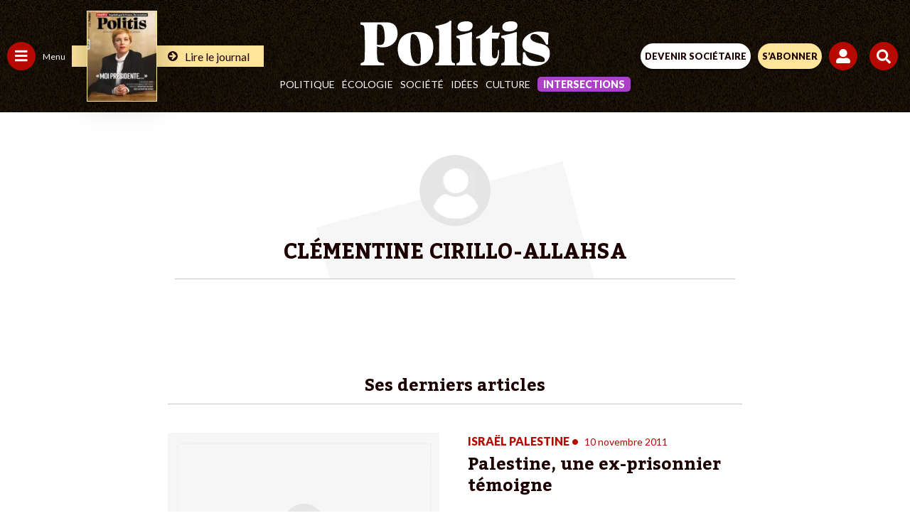

--- FILE ---
content_type: text/html; charset=utf-8
request_url: https://www.google.com/recaptcha/api2/anchor?ar=1&k=6Lc29UojAAAAAKf_vWv63DWdQ_eEsA1ZkZ_Jn-oo&co=aHR0cHM6Ly93d3cucG9saXRpcy5mcjo0NDM.&hl=en&v=N67nZn4AqZkNcbeMu4prBgzg&size=invisible&anchor-ms=20000&execute-ms=30000&cb=dkuqnmi4eufm
body_size: 48832
content:
<!DOCTYPE HTML><html dir="ltr" lang="en"><head><meta http-equiv="Content-Type" content="text/html; charset=UTF-8">
<meta http-equiv="X-UA-Compatible" content="IE=edge">
<title>reCAPTCHA</title>
<style type="text/css">
/* cyrillic-ext */
@font-face {
  font-family: 'Roboto';
  font-style: normal;
  font-weight: 400;
  font-stretch: 100%;
  src: url(//fonts.gstatic.com/s/roboto/v48/KFO7CnqEu92Fr1ME7kSn66aGLdTylUAMa3GUBHMdazTgWw.woff2) format('woff2');
  unicode-range: U+0460-052F, U+1C80-1C8A, U+20B4, U+2DE0-2DFF, U+A640-A69F, U+FE2E-FE2F;
}
/* cyrillic */
@font-face {
  font-family: 'Roboto';
  font-style: normal;
  font-weight: 400;
  font-stretch: 100%;
  src: url(//fonts.gstatic.com/s/roboto/v48/KFO7CnqEu92Fr1ME7kSn66aGLdTylUAMa3iUBHMdazTgWw.woff2) format('woff2');
  unicode-range: U+0301, U+0400-045F, U+0490-0491, U+04B0-04B1, U+2116;
}
/* greek-ext */
@font-face {
  font-family: 'Roboto';
  font-style: normal;
  font-weight: 400;
  font-stretch: 100%;
  src: url(//fonts.gstatic.com/s/roboto/v48/KFO7CnqEu92Fr1ME7kSn66aGLdTylUAMa3CUBHMdazTgWw.woff2) format('woff2');
  unicode-range: U+1F00-1FFF;
}
/* greek */
@font-face {
  font-family: 'Roboto';
  font-style: normal;
  font-weight: 400;
  font-stretch: 100%;
  src: url(//fonts.gstatic.com/s/roboto/v48/KFO7CnqEu92Fr1ME7kSn66aGLdTylUAMa3-UBHMdazTgWw.woff2) format('woff2');
  unicode-range: U+0370-0377, U+037A-037F, U+0384-038A, U+038C, U+038E-03A1, U+03A3-03FF;
}
/* math */
@font-face {
  font-family: 'Roboto';
  font-style: normal;
  font-weight: 400;
  font-stretch: 100%;
  src: url(//fonts.gstatic.com/s/roboto/v48/KFO7CnqEu92Fr1ME7kSn66aGLdTylUAMawCUBHMdazTgWw.woff2) format('woff2');
  unicode-range: U+0302-0303, U+0305, U+0307-0308, U+0310, U+0312, U+0315, U+031A, U+0326-0327, U+032C, U+032F-0330, U+0332-0333, U+0338, U+033A, U+0346, U+034D, U+0391-03A1, U+03A3-03A9, U+03B1-03C9, U+03D1, U+03D5-03D6, U+03F0-03F1, U+03F4-03F5, U+2016-2017, U+2034-2038, U+203C, U+2040, U+2043, U+2047, U+2050, U+2057, U+205F, U+2070-2071, U+2074-208E, U+2090-209C, U+20D0-20DC, U+20E1, U+20E5-20EF, U+2100-2112, U+2114-2115, U+2117-2121, U+2123-214F, U+2190, U+2192, U+2194-21AE, U+21B0-21E5, U+21F1-21F2, U+21F4-2211, U+2213-2214, U+2216-22FF, U+2308-230B, U+2310, U+2319, U+231C-2321, U+2336-237A, U+237C, U+2395, U+239B-23B7, U+23D0, U+23DC-23E1, U+2474-2475, U+25AF, U+25B3, U+25B7, U+25BD, U+25C1, U+25CA, U+25CC, U+25FB, U+266D-266F, U+27C0-27FF, U+2900-2AFF, U+2B0E-2B11, U+2B30-2B4C, U+2BFE, U+3030, U+FF5B, U+FF5D, U+1D400-1D7FF, U+1EE00-1EEFF;
}
/* symbols */
@font-face {
  font-family: 'Roboto';
  font-style: normal;
  font-weight: 400;
  font-stretch: 100%;
  src: url(//fonts.gstatic.com/s/roboto/v48/KFO7CnqEu92Fr1ME7kSn66aGLdTylUAMaxKUBHMdazTgWw.woff2) format('woff2');
  unicode-range: U+0001-000C, U+000E-001F, U+007F-009F, U+20DD-20E0, U+20E2-20E4, U+2150-218F, U+2190, U+2192, U+2194-2199, U+21AF, U+21E6-21F0, U+21F3, U+2218-2219, U+2299, U+22C4-22C6, U+2300-243F, U+2440-244A, U+2460-24FF, U+25A0-27BF, U+2800-28FF, U+2921-2922, U+2981, U+29BF, U+29EB, U+2B00-2BFF, U+4DC0-4DFF, U+FFF9-FFFB, U+10140-1018E, U+10190-1019C, U+101A0, U+101D0-101FD, U+102E0-102FB, U+10E60-10E7E, U+1D2C0-1D2D3, U+1D2E0-1D37F, U+1F000-1F0FF, U+1F100-1F1AD, U+1F1E6-1F1FF, U+1F30D-1F30F, U+1F315, U+1F31C, U+1F31E, U+1F320-1F32C, U+1F336, U+1F378, U+1F37D, U+1F382, U+1F393-1F39F, U+1F3A7-1F3A8, U+1F3AC-1F3AF, U+1F3C2, U+1F3C4-1F3C6, U+1F3CA-1F3CE, U+1F3D4-1F3E0, U+1F3ED, U+1F3F1-1F3F3, U+1F3F5-1F3F7, U+1F408, U+1F415, U+1F41F, U+1F426, U+1F43F, U+1F441-1F442, U+1F444, U+1F446-1F449, U+1F44C-1F44E, U+1F453, U+1F46A, U+1F47D, U+1F4A3, U+1F4B0, U+1F4B3, U+1F4B9, U+1F4BB, U+1F4BF, U+1F4C8-1F4CB, U+1F4D6, U+1F4DA, U+1F4DF, U+1F4E3-1F4E6, U+1F4EA-1F4ED, U+1F4F7, U+1F4F9-1F4FB, U+1F4FD-1F4FE, U+1F503, U+1F507-1F50B, U+1F50D, U+1F512-1F513, U+1F53E-1F54A, U+1F54F-1F5FA, U+1F610, U+1F650-1F67F, U+1F687, U+1F68D, U+1F691, U+1F694, U+1F698, U+1F6AD, U+1F6B2, U+1F6B9-1F6BA, U+1F6BC, U+1F6C6-1F6CF, U+1F6D3-1F6D7, U+1F6E0-1F6EA, U+1F6F0-1F6F3, U+1F6F7-1F6FC, U+1F700-1F7FF, U+1F800-1F80B, U+1F810-1F847, U+1F850-1F859, U+1F860-1F887, U+1F890-1F8AD, U+1F8B0-1F8BB, U+1F8C0-1F8C1, U+1F900-1F90B, U+1F93B, U+1F946, U+1F984, U+1F996, U+1F9E9, U+1FA00-1FA6F, U+1FA70-1FA7C, U+1FA80-1FA89, U+1FA8F-1FAC6, U+1FACE-1FADC, U+1FADF-1FAE9, U+1FAF0-1FAF8, U+1FB00-1FBFF;
}
/* vietnamese */
@font-face {
  font-family: 'Roboto';
  font-style: normal;
  font-weight: 400;
  font-stretch: 100%;
  src: url(//fonts.gstatic.com/s/roboto/v48/KFO7CnqEu92Fr1ME7kSn66aGLdTylUAMa3OUBHMdazTgWw.woff2) format('woff2');
  unicode-range: U+0102-0103, U+0110-0111, U+0128-0129, U+0168-0169, U+01A0-01A1, U+01AF-01B0, U+0300-0301, U+0303-0304, U+0308-0309, U+0323, U+0329, U+1EA0-1EF9, U+20AB;
}
/* latin-ext */
@font-face {
  font-family: 'Roboto';
  font-style: normal;
  font-weight: 400;
  font-stretch: 100%;
  src: url(//fonts.gstatic.com/s/roboto/v48/KFO7CnqEu92Fr1ME7kSn66aGLdTylUAMa3KUBHMdazTgWw.woff2) format('woff2');
  unicode-range: U+0100-02BA, U+02BD-02C5, U+02C7-02CC, U+02CE-02D7, U+02DD-02FF, U+0304, U+0308, U+0329, U+1D00-1DBF, U+1E00-1E9F, U+1EF2-1EFF, U+2020, U+20A0-20AB, U+20AD-20C0, U+2113, U+2C60-2C7F, U+A720-A7FF;
}
/* latin */
@font-face {
  font-family: 'Roboto';
  font-style: normal;
  font-weight: 400;
  font-stretch: 100%;
  src: url(//fonts.gstatic.com/s/roboto/v48/KFO7CnqEu92Fr1ME7kSn66aGLdTylUAMa3yUBHMdazQ.woff2) format('woff2');
  unicode-range: U+0000-00FF, U+0131, U+0152-0153, U+02BB-02BC, U+02C6, U+02DA, U+02DC, U+0304, U+0308, U+0329, U+2000-206F, U+20AC, U+2122, U+2191, U+2193, U+2212, U+2215, U+FEFF, U+FFFD;
}
/* cyrillic-ext */
@font-face {
  font-family: 'Roboto';
  font-style: normal;
  font-weight: 500;
  font-stretch: 100%;
  src: url(//fonts.gstatic.com/s/roboto/v48/KFO7CnqEu92Fr1ME7kSn66aGLdTylUAMa3GUBHMdazTgWw.woff2) format('woff2');
  unicode-range: U+0460-052F, U+1C80-1C8A, U+20B4, U+2DE0-2DFF, U+A640-A69F, U+FE2E-FE2F;
}
/* cyrillic */
@font-face {
  font-family: 'Roboto';
  font-style: normal;
  font-weight: 500;
  font-stretch: 100%;
  src: url(//fonts.gstatic.com/s/roboto/v48/KFO7CnqEu92Fr1ME7kSn66aGLdTylUAMa3iUBHMdazTgWw.woff2) format('woff2');
  unicode-range: U+0301, U+0400-045F, U+0490-0491, U+04B0-04B1, U+2116;
}
/* greek-ext */
@font-face {
  font-family: 'Roboto';
  font-style: normal;
  font-weight: 500;
  font-stretch: 100%;
  src: url(//fonts.gstatic.com/s/roboto/v48/KFO7CnqEu92Fr1ME7kSn66aGLdTylUAMa3CUBHMdazTgWw.woff2) format('woff2');
  unicode-range: U+1F00-1FFF;
}
/* greek */
@font-face {
  font-family: 'Roboto';
  font-style: normal;
  font-weight: 500;
  font-stretch: 100%;
  src: url(//fonts.gstatic.com/s/roboto/v48/KFO7CnqEu92Fr1ME7kSn66aGLdTylUAMa3-UBHMdazTgWw.woff2) format('woff2');
  unicode-range: U+0370-0377, U+037A-037F, U+0384-038A, U+038C, U+038E-03A1, U+03A3-03FF;
}
/* math */
@font-face {
  font-family: 'Roboto';
  font-style: normal;
  font-weight: 500;
  font-stretch: 100%;
  src: url(//fonts.gstatic.com/s/roboto/v48/KFO7CnqEu92Fr1ME7kSn66aGLdTylUAMawCUBHMdazTgWw.woff2) format('woff2');
  unicode-range: U+0302-0303, U+0305, U+0307-0308, U+0310, U+0312, U+0315, U+031A, U+0326-0327, U+032C, U+032F-0330, U+0332-0333, U+0338, U+033A, U+0346, U+034D, U+0391-03A1, U+03A3-03A9, U+03B1-03C9, U+03D1, U+03D5-03D6, U+03F0-03F1, U+03F4-03F5, U+2016-2017, U+2034-2038, U+203C, U+2040, U+2043, U+2047, U+2050, U+2057, U+205F, U+2070-2071, U+2074-208E, U+2090-209C, U+20D0-20DC, U+20E1, U+20E5-20EF, U+2100-2112, U+2114-2115, U+2117-2121, U+2123-214F, U+2190, U+2192, U+2194-21AE, U+21B0-21E5, U+21F1-21F2, U+21F4-2211, U+2213-2214, U+2216-22FF, U+2308-230B, U+2310, U+2319, U+231C-2321, U+2336-237A, U+237C, U+2395, U+239B-23B7, U+23D0, U+23DC-23E1, U+2474-2475, U+25AF, U+25B3, U+25B7, U+25BD, U+25C1, U+25CA, U+25CC, U+25FB, U+266D-266F, U+27C0-27FF, U+2900-2AFF, U+2B0E-2B11, U+2B30-2B4C, U+2BFE, U+3030, U+FF5B, U+FF5D, U+1D400-1D7FF, U+1EE00-1EEFF;
}
/* symbols */
@font-face {
  font-family: 'Roboto';
  font-style: normal;
  font-weight: 500;
  font-stretch: 100%;
  src: url(//fonts.gstatic.com/s/roboto/v48/KFO7CnqEu92Fr1ME7kSn66aGLdTylUAMaxKUBHMdazTgWw.woff2) format('woff2');
  unicode-range: U+0001-000C, U+000E-001F, U+007F-009F, U+20DD-20E0, U+20E2-20E4, U+2150-218F, U+2190, U+2192, U+2194-2199, U+21AF, U+21E6-21F0, U+21F3, U+2218-2219, U+2299, U+22C4-22C6, U+2300-243F, U+2440-244A, U+2460-24FF, U+25A0-27BF, U+2800-28FF, U+2921-2922, U+2981, U+29BF, U+29EB, U+2B00-2BFF, U+4DC0-4DFF, U+FFF9-FFFB, U+10140-1018E, U+10190-1019C, U+101A0, U+101D0-101FD, U+102E0-102FB, U+10E60-10E7E, U+1D2C0-1D2D3, U+1D2E0-1D37F, U+1F000-1F0FF, U+1F100-1F1AD, U+1F1E6-1F1FF, U+1F30D-1F30F, U+1F315, U+1F31C, U+1F31E, U+1F320-1F32C, U+1F336, U+1F378, U+1F37D, U+1F382, U+1F393-1F39F, U+1F3A7-1F3A8, U+1F3AC-1F3AF, U+1F3C2, U+1F3C4-1F3C6, U+1F3CA-1F3CE, U+1F3D4-1F3E0, U+1F3ED, U+1F3F1-1F3F3, U+1F3F5-1F3F7, U+1F408, U+1F415, U+1F41F, U+1F426, U+1F43F, U+1F441-1F442, U+1F444, U+1F446-1F449, U+1F44C-1F44E, U+1F453, U+1F46A, U+1F47D, U+1F4A3, U+1F4B0, U+1F4B3, U+1F4B9, U+1F4BB, U+1F4BF, U+1F4C8-1F4CB, U+1F4D6, U+1F4DA, U+1F4DF, U+1F4E3-1F4E6, U+1F4EA-1F4ED, U+1F4F7, U+1F4F9-1F4FB, U+1F4FD-1F4FE, U+1F503, U+1F507-1F50B, U+1F50D, U+1F512-1F513, U+1F53E-1F54A, U+1F54F-1F5FA, U+1F610, U+1F650-1F67F, U+1F687, U+1F68D, U+1F691, U+1F694, U+1F698, U+1F6AD, U+1F6B2, U+1F6B9-1F6BA, U+1F6BC, U+1F6C6-1F6CF, U+1F6D3-1F6D7, U+1F6E0-1F6EA, U+1F6F0-1F6F3, U+1F6F7-1F6FC, U+1F700-1F7FF, U+1F800-1F80B, U+1F810-1F847, U+1F850-1F859, U+1F860-1F887, U+1F890-1F8AD, U+1F8B0-1F8BB, U+1F8C0-1F8C1, U+1F900-1F90B, U+1F93B, U+1F946, U+1F984, U+1F996, U+1F9E9, U+1FA00-1FA6F, U+1FA70-1FA7C, U+1FA80-1FA89, U+1FA8F-1FAC6, U+1FACE-1FADC, U+1FADF-1FAE9, U+1FAF0-1FAF8, U+1FB00-1FBFF;
}
/* vietnamese */
@font-face {
  font-family: 'Roboto';
  font-style: normal;
  font-weight: 500;
  font-stretch: 100%;
  src: url(//fonts.gstatic.com/s/roboto/v48/KFO7CnqEu92Fr1ME7kSn66aGLdTylUAMa3OUBHMdazTgWw.woff2) format('woff2');
  unicode-range: U+0102-0103, U+0110-0111, U+0128-0129, U+0168-0169, U+01A0-01A1, U+01AF-01B0, U+0300-0301, U+0303-0304, U+0308-0309, U+0323, U+0329, U+1EA0-1EF9, U+20AB;
}
/* latin-ext */
@font-face {
  font-family: 'Roboto';
  font-style: normal;
  font-weight: 500;
  font-stretch: 100%;
  src: url(//fonts.gstatic.com/s/roboto/v48/KFO7CnqEu92Fr1ME7kSn66aGLdTylUAMa3KUBHMdazTgWw.woff2) format('woff2');
  unicode-range: U+0100-02BA, U+02BD-02C5, U+02C7-02CC, U+02CE-02D7, U+02DD-02FF, U+0304, U+0308, U+0329, U+1D00-1DBF, U+1E00-1E9F, U+1EF2-1EFF, U+2020, U+20A0-20AB, U+20AD-20C0, U+2113, U+2C60-2C7F, U+A720-A7FF;
}
/* latin */
@font-face {
  font-family: 'Roboto';
  font-style: normal;
  font-weight: 500;
  font-stretch: 100%;
  src: url(//fonts.gstatic.com/s/roboto/v48/KFO7CnqEu92Fr1ME7kSn66aGLdTylUAMa3yUBHMdazQ.woff2) format('woff2');
  unicode-range: U+0000-00FF, U+0131, U+0152-0153, U+02BB-02BC, U+02C6, U+02DA, U+02DC, U+0304, U+0308, U+0329, U+2000-206F, U+20AC, U+2122, U+2191, U+2193, U+2212, U+2215, U+FEFF, U+FFFD;
}
/* cyrillic-ext */
@font-face {
  font-family: 'Roboto';
  font-style: normal;
  font-weight: 900;
  font-stretch: 100%;
  src: url(//fonts.gstatic.com/s/roboto/v48/KFO7CnqEu92Fr1ME7kSn66aGLdTylUAMa3GUBHMdazTgWw.woff2) format('woff2');
  unicode-range: U+0460-052F, U+1C80-1C8A, U+20B4, U+2DE0-2DFF, U+A640-A69F, U+FE2E-FE2F;
}
/* cyrillic */
@font-face {
  font-family: 'Roboto';
  font-style: normal;
  font-weight: 900;
  font-stretch: 100%;
  src: url(//fonts.gstatic.com/s/roboto/v48/KFO7CnqEu92Fr1ME7kSn66aGLdTylUAMa3iUBHMdazTgWw.woff2) format('woff2');
  unicode-range: U+0301, U+0400-045F, U+0490-0491, U+04B0-04B1, U+2116;
}
/* greek-ext */
@font-face {
  font-family: 'Roboto';
  font-style: normal;
  font-weight: 900;
  font-stretch: 100%;
  src: url(//fonts.gstatic.com/s/roboto/v48/KFO7CnqEu92Fr1ME7kSn66aGLdTylUAMa3CUBHMdazTgWw.woff2) format('woff2');
  unicode-range: U+1F00-1FFF;
}
/* greek */
@font-face {
  font-family: 'Roboto';
  font-style: normal;
  font-weight: 900;
  font-stretch: 100%;
  src: url(//fonts.gstatic.com/s/roboto/v48/KFO7CnqEu92Fr1ME7kSn66aGLdTylUAMa3-UBHMdazTgWw.woff2) format('woff2');
  unicode-range: U+0370-0377, U+037A-037F, U+0384-038A, U+038C, U+038E-03A1, U+03A3-03FF;
}
/* math */
@font-face {
  font-family: 'Roboto';
  font-style: normal;
  font-weight: 900;
  font-stretch: 100%;
  src: url(//fonts.gstatic.com/s/roboto/v48/KFO7CnqEu92Fr1ME7kSn66aGLdTylUAMawCUBHMdazTgWw.woff2) format('woff2');
  unicode-range: U+0302-0303, U+0305, U+0307-0308, U+0310, U+0312, U+0315, U+031A, U+0326-0327, U+032C, U+032F-0330, U+0332-0333, U+0338, U+033A, U+0346, U+034D, U+0391-03A1, U+03A3-03A9, U+03B1-03C9, U+03D1, U+03D5-03D6, U+03F0-03F1, U+03F4-03F5, U+2016-2017, U+2034-2038, U+203C, U+2040, U+2043, U+2047, U+2050, U+2057, U+205F, U+2070-2071, U+2074-208E, U+2090-209C, U+20D0-20DC, U+20E1, U+20E5-20EF, U+2100-2112, U+2114-2115, U+2117-2121, U+2123-214F, U+2190, U+2192, U+2194-21AE, U+21B0-21E5, U+21F1-21F2, U+21F4-2211, U+2213-2214, U+2216-22FF, U+2308-230B, U+2310, U+2319, U+231C-2321, U+2336-237A, U+237C, U+2395, U+239B-23B7, U+23D0, U+23DC-23E1, U+2474-2475, U+25AF, U+25B3, U+25B7, U+25BD, U+25C1, U+25CA, U+25CC, U+25FB, U+266D-266F, U+27C0-27FF, U+2900-2AFF, U+2B0E-2B11, U+2B30-2B4C, U+2BFE, U+3030, U+FF5B, U+FF5D, U+1D400-1D7FF, U+1EE00-1EEFF;
}
/* symbols */
@font-face {
  font-family: 'Roboto';
  font-style: normal;
  font-weight: 900;
  font-stretch: 100%;
  src: url(//fonts.gstatic.com/s/roboto/v48/KFO7CnqEu92Fr1ME7kSn66aGLdTylUAMaxKUBHMdazTgWw.woff2) format('woff2');
  unicode-range: U+0001-000C, U+000E-001F, U+007F-009F, U+20DD-20E0, U+20E2-20E4, U+2150-218F, U+2190, U+2192, U+2194-2199, U+21AF, U+21E6-21F0, U+21F3, U+2218-2219, U+2299, U+22C4-22C6, U+2300-243F, U+2440-244A, U+2460-24FF, U+25A0-27BF, U+2800-28FF, U+2921-2922, U+2981, U+29BF, U+29EB, U+2B00-2BFF, U+4DC0-4DFF, U+FFF9-FFFB, U+10140-1018E, U+10190-1019C, U+101A0, U+101D0-101FD, U+102E0-102FB, U+10E60-10E7E, U+1D2C0-1D2D3, U+1D2E0-1D37F, U+1F000-1F0FF, U+1F100-1F1AD, U+1F1E6-1F1FF, U+1F30D-1F30F, U+1F315, U+1F31C, U+1F31E, U+1F320-1F32C, U+1F336, U+1F378, U+1F37D, U+1F382, U+1F393-1F39F, U+1F3A7-1F3A8, U+1F3AC-1F3AF, U+1F3C2, U+1F3C4-1F3C6, U+1F3CA-1F3CE, U+1F3D4-1F3E0, U+1F3ED, U+1F3F1-1F3F3, U+1F3F5-1F3F7, U+1F408, U+1F415, U+1F41F, U+1F426, U+1F43F, U+1F441-1F442, U+1F444, U+1F446-1F449, U+1F44C-1F44E, U+1F453, U+1F46A, U+1F47D, U+1F4A3, U+1F4B0, U+1F4B3, U+1F4B9, U+1F4BB, U+1F4BF, U+1F4C8-1F4CB, U+1F4D6, U+1F4DA, U+1F4DF, U+1F4E3-1F4E6, U+1F4EA-1F4ED, U+1F4F7, U+1F4F9-1F4FB, U+1F4FD-1F4FE, U+1F503, U+1F507-1F50B, U+1F50D, U+1F512-1F513, U+1F53E-1F54A, U+1F54F-1F5FA, U+1F610, U+1F650-1F67F, U+1F687, U+1F68D, U+1F691, U+1F694, U+1F698, U+1F6AD, U+1F6B2, U+1F6B9-1F6BA, U+1F6BC, U+1F6C6-1F6CF, U+1F6D3-1F6D7, U+1F6E0-1F6EA, U+1F6F0-1F6F3, U+1F6F7-1F6FC, U+1F700-1F7FF, U+1F800-1F80B, U+1F810-1F847, U+1F850-1F859, U+1F860-1F887, U+1F890-1F8AD, U+1F8B0-1F8BB, U+1F8C0-1F8C1, U+1F900-1F90B, U+1F93B, U+1F946, U+1F984, U+1F996, U+1F9E9, U+1FA00-1FA6F, U+1FA70-1FA7C, U+1FA80-1FA89, U+1FA8F-1FAC6, U+1FACE-1FADC, U+1FADF-1FAE9, U+1FAF0-1FAF8, U+1FB00-1FBFF;
}
/* vietnamese */
@font-face {
  font-family: 'Roboto';
  font-style: normal;
  font-weight: 900;
  font-stretch: 100%;
  src: url(//fonts.gstatic.com/s/roboto/v48/KFO7CnqEu92Fr1ME7kSn66aGLdTylUAMa3OUBHMdazTgWw.woff2) format('woff2');
  unicode-range: U+0102-0103, U+0110-0111, U+0128-0129, U+0168-0169, U+01A0-01A1, U+01AF-01B0, U+0300-0301, U+0303-0304, U+0308-0309, U+0323, U+0329, U+1EA0-1EF9, U+20AB;
}
/* latin-ext */
@font-face {
  font-family: 'Roboto';
  font-style: normal;
  font-weight: 900;
  font-stretch: 100%;
  src: url(//fonts.gstatic.com/s/roboto/v48/KFO7CnqEu92Fr1ME7kSn66aGLdTylUAMa3KUBHMdazTgWw.woff2) format('woff2');
  unicode-range: U+0100-02BA, U+02BD-02C5, U+02C7-02CC, U+02CE-02D7, U+02DD-02FF, U+0304, U+0308, U+0329, U+1D00-1DBF, U+1E00-1E9F, U+1EF2-1EFF, U+2020, U+20A0-20AB, U+20AD-20C0, U+2113, U+2C60-2C7F, U+A720-A7FF;
}
/* latin */
@font-face {
  font-family: 'Roboto';
  font-style: normal;
  font-weight: 900;
  font-stretch: 100%;
  src: url(//fonts.gstatic.com/s/roboto/v48/KFO7CnqEu92Fr1ME7kSn66aGLdTylUAMa3yUBHMdazQ.woff2) format('woff2');
  unicode-range: U+0000-00FF, U+0131, U+0152-0153, U+02BB-02BC, U+02C6, U+02DA, U+02DC, U+0304, U+0308, U+0329, U+2000-206F, U+20AC, U+2122, U+2191, U+2193, U+2212, U+2215, U+FEFF, U+FFFD;
}

</style>
<link rel="stylesheet" type="text/css" href="https://www.gstatic.com/recaptcha/releases/N67nZn4AqZkNcbeMu4prBgzg/styles__ltr.css">
<script nonce="Vek4fVSnizdY_wlRcNSXwQ" type="text/javascript">window['__recaptcha_api'] = 'https://www.google.com/recaptcha/api2/';</script>
<script type="text/javascript" src="https://www.gstatic.com/recaptcha/releases/N67nZn4AqZkNcbeMu4prBgzg/recaptcha__en.js" nonce="Vek4fVSnizdY_wlRcNSXwQ">
      
    </script></head>
<body><div id="rc-anchor-alert" class="rc-anchor-alert"></div>
<input type="hidden" id="recaptcha-token" value="[base64]">
<script type="text/javascript" nonce="Vek4fVSnizdY_wlRcNSXwQ">
      recaptcha.anchor.Main.init("[\x22ainput\x22,[\x22bgdata\x22,\x22\x22,\[base64]/[base64]/[base64]/[base64]/[base64]/[base64]/KGcoTywyNTMsTy5PKSxVRyhPLEMpKTpnKE8sMjUzLEMpLE8pKSxsKSksTykpfSxieT1mdW5jdGlvbihDLE8sdSxsKXtmb3IobD0odT1SKEMpLDApO08+MDtPLS0pbD1sPDw4fFooQyk7ZyhDLHUsbCl9LFVHPWZ1bmN0aW9uKEMsTyl7Qy5pLmxlbmd0aD4xMDQ/[base64]/[base64]/[base64]/[base64]/[base64]/[base64]/[base64]\\u003d\x22,\[base64]\x22,\x22YsOUwogzQHzCnsOrwo/Cr3/DpsOMw6bCkcKCd3RMaynCtSTClsKhHTjDhgbDiRbDuMOFw6RCwoh5w7fCjMK6wqDCusK9clLDpsKQw51TEhw5wr42JMO1FMKLOMKIwrdqwq/Dl8O8w4ZNW8KCwp3DqS0cwr/Dk8OceMKOwrQ7TsOvd8KcDMOOccOfw7nDnE7DpsKuJMKHVyrCjh/Dlms7wpl2w4/DimzCqFLCi8KPXcOPRQvDq8OeJ8KKXMOxDxzCkMOKwrjDoldtE8OhHsKEw4DDgDPDpcOvwo3CgMKVbMK/w4TCgsOsw7HDvDIiAMKlT8OcHggqQsO8TBXDqSLDhcKmRsKJSsKNwrDCkMKvGxDCisKxwoHCvyFKw4rCmVA/RsOOXy59wrnDrgXDssKsw6XCqsOCw4I4JsOjwpfCvcKmKsOmwr82wr7DrMKKwo7CpMKDDhUDwpRwfEvDmkDCvlbCpiDDukzDtcOATjQbw6bCok7DmEIlVR3Cj8OoNsOzwr/CvsKyPsOJw73Dg8Oxw4hDeWcmRG4YVQ8Lw6PDjcOUwpDDiHQiUR4HwoDCqSR0XcOcV1psfcOAOV0JVjDCicOHwqwRPUXDgnbDlVvCgsOOVcOIw7MLdMOlw7jDpm/CtTHCpS3Dn8KSEksHwp15wo7Cs3DDizU1w4tRJA8JZcKaJMOqw4jCt8OCfUXDnsKFR8ODwpQ3YcKXw7QQw7nDjRc/[base64]/[base64]/w7nCm00dwqkKe8Otw70/[base64]/Ch8O+wr1pDyTClHc9wr7CmcKrwrohwqgrwqTDmTzDpGXCjcOea8O/wogvSzBNU8ObSMKpaAVHXVBCYcO/TsK+ZMOlw61uPhtcwqzCgcOee8OINMOzwpbClcKTw6LCuFDDlXASQsOMaMKXCMOJFsO1LMKtw6QVwr96wr7DmsOPSQ96RMK8w5/CrTTDk21JD8KHAhMoIHbDrHIyDEPDug7DhsOJw7jDlHlkwqfCjXshek12CcO6wqgnw49fw795PXbCmEcfwqV2URLCjT7DsDPDksOqw6HCmwJAIcOVwoLDjsOdO3Q5a3BXwpUiZcO2wqnCgF5kwpdxXTw/w5N+w6vCrx0ESRlYw6ZwY8OrW8KHw53Du8Krw5JSw5jCtT3Dk8ORwpM/D8KSwo0tw7tuYhZhw4k+WcKbBjLDnMOLFcO5YsKdIsOCZsOYcjLDvsOKGMO6w5k+eTcAwpDDnGfDoS3DjMKVCmbDhVsrw7xCPsKaw40tw79YPsKZMcOoVgpdJx4gw7M1w4PDnj/[base64]/CgcK6wq8qO8KXTQLCnMOfwonCr8KDw5gLFUTDnQXCtMOvaTpaw4rCm8K4Oz/CgQ/DtjRXw6rClMOgfFJsb0Bjw4IIw7fCjzsfw7h9dcOMwokjw44Sw4rCvwtMw6Jmwq7DhVYVJMKID8OkMGjDo2NfecOBwrdVwo/CrA99wqZSwoASUMKfw59qwqLDmcK9wo8TbWjCl3vCh8O/[base64]/elbCpcONBVbCjcKrKElzw67DtxgrUwHCgMOTw4QCwoIIERZfZcOEw7LDuErDmsKGRsKmR8OcJ8O6enzCjMO0w63DkBYww73CvMKcwpTDvRdkwp7ChcKHwpRKw4JCwrjDjG8iCX7ClMOzfsOcw4dnw7/DrVDCnF0Cw5BIw6zCkD7DjDRBL8OmPX7ClsKjASvCpltjL8OYw4/Dg8KSAMKuYWQ9w4JXOcK3wpzCtsKgw6LDn8KZXAQlwqvCgipVKsKSw4jCgyYxCynDjMK6wqgvw6XDuHRrW8K3wp3CgRnCsk1SwqzDv8Ohw4LClcKww70xdcORaEYbU8OCTW9JKS0nw4vDqi1kwq5MwqVWw4/DmiVLwrDCiAscwqZbwqp5YwLDg8KZwrRyw6JPPgNYw5hnw7bChMKiOQJtC23DgVjDmMKkwpDDsg0ww6kxw5/CsBfDncKfw5zCg2Zcw5R/w7IaVcK6wqfDnAHDvjkWOGBGwpnChDzDgAnCmgwzwo3CqSrCuUUWwqp8wrbDr0PCtsK0Q8OQwozDrcO5wrFPHG4qw7hhOMOuwq/CpEzDpMKRw7EHw6bCs8Kaw4rDuj5iwqnClTl5NsO/DypEwpLDiMOlw6TDtTYHf8OhecOqw4JbS8OEMGxkwrIRY8Onw7hJw4QTw5fCokN7w53DmsKowpTCucOLLmcEB8OrQTXDvnHDhCtrwpbClsK3wqDDiATDqsKCeibDmMKGw7jCrcOOc1bCk0PCnw4dwp/[base64]/DinfDn8OnMHV+woXCgFQRCMK/XsOOwpjCssO+w7rDqm/CncKeQHsvw4TDvHXCp2PDsivDlMKgwoN2woXCmMOswpNIZSxLMsO8UlE/wozCrzxOVQRjaMK3Q8OWwrPDpyIuwo/Cqkhiw4nDmcOSwo5iwqTCrTTCvHDCrcO1fsKKM8Ohw5UrwqNuwqTChMO3IXR3cyHCpcK5w4cNw7HCryoLw5NDN8KGwobDj8KxNMKbw7fDnMKSw7ATw5ZUPVBhw5IEIAzCkknDnMO6NnLChU/DizcEOMK3woDDvXxAwofCusOjBF1uw6jDncO9d8KRNSTDmATCnjJUwo91TCPCgsKvw6QIYxTDhSrDusKqH1jDqsKiIglqA8KfawYiwpXDicOCX0kjw7RTbgg6w6ZpBSLCmMKnw68CN8Onw5XCi8KeJA/CiMOuw4vDjA3DvsObw7Ikw506Z2/CnsKfPsOFGRbCs8KOVUjCi8OlwoRbfzQUw5IKO0lTdsOEwq1RwrzCtcOmw5l3SzHCo1gAwpJ4w4oKwoslw6YZw6/CgMOrw4FIW8KvFSzDrMKowqRiwqnDsHDChsOAw6AqMUZHw5fDo8KZw7ZnIAxYw5PCpVnCosKuUcKAw6bDt1t4wolhw6YkwqvCr8K0w55db3PDhTLDshrCosKOTcKFwoIgw7nDg8OzARrDq03Cj3DCn3LCrcOiQMOHWMK/MX/DmsKhw5fCrcOHVsOuw53DhsOjd8KxIsK/H8Ogw65xYsOOFMOIw4TCscK9w6cDwrtcw7w9w41Aw6HDkcKcw5fCj8KPRyIsMlpnRndewp0rw4jDssOVw5XCih/CrsO9dDwxwpcPDhEhwoF+FU3DnhHCgzsawr5Rw5kowoNYw6sdwrrDkQF0U8O1w6DCtQ95wq3CgUHDg8KVO8KYw7PDisOCw6/DiMKYw4rDvBTDiU1nw5LDhEUpHcK6w5g2wrHDvhDCksKMBsOSwqfDoMKlJMO0woc3SyPDh8OFGg5eIGBEH1EtNVTDisOJWHUHwrxKwrMNGwZmwpvDtMKZSElGQcKDGht1eyETJ8OifsOzLcKGGMOmwrwFw5V/wrYSwqEew4tMfhQ4GHddwoEXeSzDtcKRw6k/[base64]/wofCnsKHw4Rrw7w4w6RaHMOqdQnDj3HDqsKiwqMXwpbCtMOwVUDCssKFwrbCj315NsKHwopwwojCscKAUcKbHRfCtwfCjiXDm00LGsK2eybDnMKNwrRrwpA6SMKdw7/CrQzCr8O4dVTDrF0SKsOkeMKOOnHCojPCmVbDvXEyUsKWwrTDrRNCMHFLcjw7XS9Gw7B/[base64]/CoMONwr3DrMK0w57DkwrCgcKhwpV/w4xDwowcAcO1A8KIwoNuAcKEw4TCp8Kww60zY003QizDnmfClk3DhGbCunUwEMKCRMOrYMKFZz4Iw50OH2DCvAXCoMKOEMKPwq3Ds20XwrFnGsOxIcKLwqBLWsKpccKVOG8aw4JYIi0ZUsKLw6vChQXChQl7w4zDoMKZYcO/w7rDiBnCp8KpSMOBFz1cJMKJTA1kwq0twrAAw4luw6Ifw7ZiX8OXwoAUw53DhMOLwpQcwojDvUQKXcK5dcOTDMKJw4XDk3kKT8KQGcKlXVbCsGjDrxnDi0Fsd3LCmT05w7/[base64]/[base64]/[base64]/DqB3Dvw4zwqjDhhvDqnzDl8K3EF/[base64]/CsDzDqxTCncKQNyJIwrczDzR2HcKCw64sOyjDg8OVw4A/wpPDksOzAkxew7JOw5jDicOWLyRiWsKxD3RiwpcxwrHDklI/[base64]/wp7DmMOsw6vDqDcYw5PDtcOQw4XCmSIXMMK2wqRMwrlrMMOCEifCqMOsDMKmCF/ClMKRwrMgwrQpIcKqwobCjRYMw4rDtMOLMXjCiBQmwpRLw6rDu8O+w643woXCsnMKw50Kw7odd1DCj8OjEsOnOcOUMMKjU8KFI31SQSx6cVnCisOjw7zCs1AQwpBjwo/DtMOxXsK5wq/CjzEGwplUS3zCgw3DvQYrw54PARDDpyQ/wolpw5QPAcKgRFZuw4MVOsOoKUwLw5xKw43DjWkyw54Pw6VUw4DDkDt/DRFxKMKrVcOSL8KaVVAmRMOJwqLCrcO9w7IyN8KWPcK1w7zDvsO3bsO/[base64]/[base64]/Cu0BtwpDDgzXDlcKawobDmhfCoMKhLsKQwqjCmAPDrsKJwqLCik7DogROwp1iwqk2PgjCjcO7w5PCp8OPUMKEQxzCksOZOjJrw4tdSC3Cj1zCvXENOsOcRWLDomTCkcKCwr7CmMK5UzUfwozDrsO/w54xw4Fuw7/DogXDpcK5wo47w6Nbw4NSwpZ+EsK9NFrDmMO5w7HDocOKG8Oew7bDg0RRacOYeCzDumduScK3JcOmw7ZCe3xIwpAWwoXClcOHeXzDsMK8KcOQBsOKw7jCoip9e8KSwrMoMlXCqifCjhvDn8K7wrV/KmHDocKgwpzCtD4WZcOQw53DicKDYE/DjcOBw7QZA2s/w4c2w7PDo8OYIMKVw5nDhMKYwoA6w5hcwoAow6jDtMKrVcOIR3bCtcO1b2QjPXDCnTpHPT/CjMKqZ8Ozwr4vw6lwwpZdw7XCsMOXwoJYw6jDosKGw6FkwqvDmsKOwoU/GMOzMMOvW8OnEl5cCgPCrsOPNMK0w4PDuMK2wrbCpW0nwqXCjUopM3fCi3/[base64]/[base64]/DjsO9BXt6w7ADwrDCtsKEw53CpsOxwqfClQ9jw4fDpcK1w4pSwp/Dgl9owpjDqMKyw6xBwpQLLcKIHcOJwrDDqUB9cHB4wo/CgMKkwpfCqlXDtVbDuTPCk3rChknDklYGw6USWSbCm8K/[base64]/wqBywpjCscO7w6nCtRg5w6tHwr18w4TCrj7DmXIAaGddMcKjwrwHZ8OCw4rDjm/DgcOew6pvQMONTG/[base64]/Dmy1Vw7fDjgY9GcOAwqrDtB3CriU1w6TCgEUhwo/[base64]/CilfDpMKCB8OwwozDujHCqQkoQsO/G39XMcOcwqJCw6IFw5HCu8OWC3Vyw5LCpHHDrcKMcSR6w7jCsD/[base64]/CtcOKSG3CpyHDjMK6woTDmMK5HzXChEnDiU/CtMO4PmbDsTM/DC7Cqgouw4HDisO7fSjCvyU9w53CjcKjw6rCjMK8bWNPZzkgBsKawrV6OMO1LEBUw5Qew67Dmx/DpcOSw7skRHFJwp9mw4VEw7TClg3CscO/w5Vkwow3w5jDuXFDHEjDqyTCpUh9N08wfsK0wodtZcKJwrDCj8KFPsOAwonCs8OrCTtdMRPDq8OWwrIIWT/[base64]/Cl0vDgmrDrwglw6UIwqpfWsKkKVhvd8Osw5zCusKOw6HCnWkrw5FAGMOsYcKdEg7Cn0Zcwq9WdmPCqzbCu8O3wqHCn0hOEmHDuwUeZ8OLwoMEAgNgCmhgcz5BNC/DokfCqsKRGRPDkQ3Dg0bCjADDthnDjDvCuBTDuMOtBMKTL0vDtsKYXG8PJjZ3VhnDhkgfSAdVRsKOw7nDgMOXIsOkbMOWPMKnVTcvUWpkwo7Cv8ORPgZGwo7DvVfCjsOPw5/DqGzClW4/woNkwpolK8KvwrvCnVAUwo7CmkrCg8KEJMOAw788UsKVbyh/[base64]/wpTDjy/DmMK5RSxFIhnCv8Kqa8O+wqQgU8O+wq7CpS/CjMKqBMKdHBTDpDIpwp3CkhrClR8OYcKPwq7DqXTCt8OyJcK0b3IaV8O7w6knPADCrAjCiC1AFMOADcOkwrXDvATDj8OEXh/DrSbCpGFnZsKnwq7CnQjCoTTDlU7ClWHDuX/DsTR1BTfCp8KMBsO7wqnCgcOmVQI9wqrCkMOjwo0xSDgxMsKUwrdnKMOjw5c0w7TChMKLNFQiw6bCkwkDw47DmXpTwq86wp1RQ0/Cs8Opw5LDu8KOXw3DtFvCmcKxK8OowpxLdHPDqXPDk0YNG8Ogw69SZMKuNUzCsHjDrEh1w5sRckzDk8Oyw69vwqbClnPDjEUsMQt/[base64]/Cs8KJwqMEwoN7w6dLEcOYSMOjw5zDjcKSw4gePArDp8K0w5TDulvDv8K3wr3Dl8OJwoB4YMOEYMKCVsOUQ8KFwpc1VcOyezNew5rDjAg9w5tnw5jDlQTDrMOyXMOIPTLDpMKew5HDgSJwwo0UKjYew4oQfMK/P8OBw4VKHAFnwrBdOQHCu3RibMO6ThAyL8Kww4LCtidEYsKiX8OdT8OqGwXDgn3DosO3w5nCr8KPwqnDu8OfScKKwqAfV8O9w744w6TCvyQWwoFvw7LDjSfDqyQhEsOzC8OKDDhuwo1aUMKMDsKjWV9sTFbDgx7CjGTDjQvCucOAVcOUwp/DhlBywoMPacKkNgPCisOgw5tuZXpJw5Jdw5lkTMKqwpEaAlXDlX4awpFpwrYUf2Rnw6/ClsKRBXnDqw/[base64]/wooXwoIQwrDCtVTCk2UTHcOOBh8pZMOPC8OnDg/[base64]/DjC7CvMKXw67Co2Q7FkokwqvDjXrCpsOsw5Ftw7Jkw7/DusOXwr8xdyrCocKVwrQlwqJZwqzCk8KYw6TDijd6TD90w6lcFGsaXSPDv8OtwrZ3UW9xfEsDwpXCkU/CtzjDmTDCli7DrsKyHg00w43DqQd7w6/CnsOcJx3DvsOjUsKZwo1vSMKSw6tYNhrDtlHDkH3DqWlawr13w48lXsK3w54rwogbCj1Ww6fCihPDjFcbwr1+K3PCg8OMZygEwpsUecOsT8O+wqPDv8K8Q2Nfw4YXwokfF8OBw4MyJ8KPw6BQaMKHw4lHYcOtwoEdAMKwK8OKHMK5OcO4W8OPNQnClMKrw7tmwp/DozPCpznCq8K5wowUWXIuLgbCjsOLwp3CiDvCi8K4QMK/ETNfX8K/woV4PMOWwowLRsOsw4Zae8OMbMOHw6ULIMOJFMOFwr7CoV5/[base64]/DombCp8OHwo7CrA10w5zDm8OaBRxywqRow6UbIRbDnlxEZcOVwqRSwqDDvRVOwo5VYsOvQcKqwrjCvMKcwr/Co0Uxwq9Swq3Ct8O1wobDuGPDt8OgUsKBw7zCpTBiH094MhrCj8K3wqkyw5sewoErKsOSZsKww5XDrQ/Csl8/w4RUG3jDhsKLwqxJU0poOMKEwpYYYMOaTUxowqQdwoMiICDChcOUw5LCtsO7ax1bw6bCk8KhwpLDoSzDt2nDpCzCksONw5Ncwrgcw6HDszjCqy1Two8UNSjDjsKbYEPDkMKxbxvCucOJDcKHWwvDi8KIw5HDk1J9A8OQw5DChyMaw4BXwoDDtg03w6oOUAVYXcOgw5d/[base64]/DlhzDu8KEworCuMOYWcOqwpPCssK/[base64]/DiTY1Z8KdKsKBFkoNUEJePS45GSjDsgHCojzDvMKvw6Ykw4LDjsO3UTFAYxwAwpwoE8K+wrXDjMObw6VvdcKvwqtzPMKXw5sYeMOMZ0nCn8KqaTbCusOeHHoOFsOow7tsUSdnKH/CksOIX08VNSfCnklqw7XCgCNuwofChjfDgCB7w6XCgsO8exrDhMOLZsKYw511Z8Okwopcw6NpwqbCrMObwqApYAvDvMOBPHUGwoLCvwpkIsOOEB/DmHY8Y27Dl8KCcQTDs8OBw4dKwqDCk8KGDMOBICLCj8OGCi9rIExCesKVN1Uxw75GHMOuw57CgXNYD3fDrjTCnkRVXcKywqAPYGgkMgfCi8Kfwq8ybsKBIcOhehRSwpd7wrLCnGzCjcKaw5jDu8KWw5XDngUmwrTCuWg7wo3DqcKZZ8Kww5PDucKyVU/Di8KtY8KxAsKvw7lTBcOiQm7DrsOfCxLCkcOQwpnChcOrEcKdwovDkBrCusKYXcO8wphwGiPDocOscsONwqBnwoFJw6YwVsKXdm56wrpTw7c+PMKXw6zDrW4uUsOxfChrwoXDjcKewptbw4wmw74/wp7CtMK6C8OYNMOkwrJYwq3CkGTCs8KFCnhfZcONN8Kgcn9UaWPCosKAfsO/w6MJG8KQwrlGwrlcwr4rS8Kpwr/DvsOZwoULeMKoTMO0KzrDiMK5woHDvsOCwrnChFB4BMKgwqDCvC4vw6bCv8KSFMOsw7nCssO3ZEhTw77CiTUjwpzCrsKJJ0cGd8KgbTLDhsKDw4rDqDkHF8KuUSXDosKDQy8ebMOAfWdtw6TCimUvw7wwd1nDk8Opwo3Dg8O/[base64]/[base64]/[base64]/Cg8OBwpULKcKjwp8Iw4zCiggwEhg7w5bDqHgrw57Cu8K9asOvwr9AFsOyXcO/wrZUwrLDkMOawoDDsw/Ds1jDpQbDjC/CoMKYUUDDssKZwoY0OgrDtj7CgmbDrgrDjRknwqPCuMKjP3ozwqcbw7jDoMOmwpQ/HMKDUcKxw4oAwqJrWMK5w4HCi8O1w59zScO0QDfCpTDDlsKeAVPClG5zAMOTw58dw5TCgsKSFyHCoj8LAcKGNMKQFwYww5AXHMO0F8OPSsOxwo9wwqE1bMKNw5FDBlduwpdZZcKGwqJ4w4JDw6DCh0ZJR8OgwoQcw6o/w4vCqsO7wqrCtMO2ScK/U0ZhwrZgPsKkwpzCjVfChsOww4TDusKbDjzCmzzCuMK5GcOOAwVBd0A8w7jDvcO6w5wtwo5iw5Nqw55rI1t/[base64]/[base64]/DrMKOwpdNwphcw7zCogFXBsORbRt3w6DDtlTDpcOUw7JMwqLCrcOvI1wDPsOmwpnDnsKVMMOfw5hHwpp0w4BPJsK1w5/Dn8OqwpfCucOmw7tzLsOnKz3CqzVpwrFkw7dKGMKbCydgPAHCscKVUV5pH0dUwrYbwqXCiGXDgU5ow7VjA8Ozf8KwwptiTMOYG2AXwoPCk8OzXMO/w6XDhj9GEcKuw53CnsKhASzCpcOHZMOowrvDicKqN8KHdsOEwpjCjGsdw6ZDwrzCu2caDcK9QnNyw4vCujfCv8O/e8OPHMOEw5HChsKKTcKnwr/DoMK3woFUXXsIwo3Ct8K6w6pJZsOHecKkwp8He8Kvw6F1w6rCpsOoXMOTw6jDnsK6DHjDjwbDu8KXw7/[base64]/DvsO/wp7DscKTwrHCm8KCw4twOsOhwoVfwpbCiMKvRUcfw67CmcK/wovCj8OhQ8ONw5cMLl9nw4Y3woR7CFdTw5wMAMKLwqcsCjjDjwc4ZWXCmcKLw6bCnsOtw45vDVnCminDsiHCnsO3PjXCkiLCmsK8wpFmw7nDlsKHUMOHw7Y3QgYnwrnDq8KJJxN/PsOyR8OfHRTCicOqwpdFOMOcEG08w57CosKvE8O/w7/CiljCukYqGxckeAzDk8KAwpTCtEIdYsOpRcOew7fCs8OeI8Oww5RyC8OnwowWwrBjwrbCpMK8KsK/wpDDgsK/[base64]/[base64]/[base64]/CmcK7LzsUw6LChjzCqDNXwpcHw77CrH1USgIawprCsMK8LMOGKgPCjVjDusKkwoPCskpcUcO6RXjDkBjClcO8wrtsbCHCtsKVT0YFRSTDgsOOw4ZHw4vDjMOFw4TCmcO3wr/Chh3CmgMVOX4awrTCmMKiVxXDoMO7wrhewpnDgcKawonCj8Otw5XCkMOQwqnDtMKLSMKPXcKbwpLDnGElw4vDhTAOSMOCKAA4EMOJw7dcwo15w6zDm8ORP2Z9wq0ILMOWw69aw7rDsjTChWzCqCNjwqbChl9/[base64]/CmcOpw43DuiRgRsK4WxY2YmrCun8CwrnDuEXCjm3ChcOjwqFjw4cdK8K5e8ObYMKDw7RnHCbDkcKsw4NsasO+CBLCrcOrwqLDosOECiDCnhZdZcKpw6/[base64]/w6oIw5gSw65jIcOEw7fDqx7ChMOtw7jDjMKlwq/[base64]/DksKqHcOMwrcnJMOowp3DhcKQw5PCmMKGw4TCnQHCqTzCjmVZenrDmT3CuR7CgsO+csK1U018LS7CusKLOHvDqcK9w4zDrMOBXgwpwpzClgXDvcKRwq1Xw543VcKiJsOlM8K8ASHCgUjCtMO7KWVyw6lywrxVwqLDpksVS2UIH8Obw4FCfi/[base64]/Dtm3Dh3fDk1o0w49QbMK8ZzzDmRZBJnQwX8OXwoTCnAkxw4fDjcOlw4nDulBgOUUYw4nDgGbDs2IPBQ5Bb8KVwqQXcMKuw4bDugJMGMO4wrHCi8KMRsOLQ8OnwqlGT8OOEA4SbsOMw7/CmcKnwoRJw7s1bF7CtXvDocKjw47Di8OaN1tdWWInPVPDn2/Coj7DihR2wqHCpEfCsgXCsMKZw6EcwrREF0tHb8Oyw6LClB4kwpXDv3N6wozDoH5Dw4hVw4Z5w4xYwo/CgMOqCMOfwrl8T2Fnw7bDonLCl8KxUm9SwojCuTQ+HMKbFDQ/FEkdMMOLw6LDjsKjVcK9wrHDujfDlATCsQgtw6fCsT7DoArDpMOQZnkmwqjDrSPDliXDqcOyTzESWcK1w6oIEBXDlcOzw5XChcKULMOWwp8vQhw/SyrChyzCgcO/[base64]/QcOnw4BEw6Z6woEuw5g7w4tIwqXDucO2LsKnwrnDkcOnUcK0YcO4KsKyVMKkw5XCmWhJw7gSwpUIwrnDoELDp2vCvwLDq3nDuCfDmQdZfBo/wpnCgQrDksKDICw6CCnDq8K4bgjDhxnDuinClcKVw7LDtMKxMkvDrBU4wo80w7ppwoJHwqxtZcKAUU9ILQ/[base64]/DrcOJwpPDuQLCtsKxFHDDscKFwrjDgMKlw63Dq8ObAgvCplLDucONw63Ct8OyXsOWw7TCsVlQDEcCRsOEWmFeHcObN8O3OkVWwrrCh8O4ccKpcUkiwrrDuGoIw4c+HsKowpjCj2gpwqcGPcKtwr/CgcO9w5LCqsK/[base64]/wq/Dr3xgUsOQwqljw7DDnkrDgXgSwr/CucOEw7PCnsKyw6VwHzdSR0LDqDBzSsKnQUrDmsKRT3Jsf8KBwq1CFwliKsOrw6LDtUXDpMOBbsKAU8O1BsOhw7laNnppaywmKDlqwqnDj1otCjpdw6N3w7UQw6HDkDF/XTxSC2vCnsKnw6xCSx4wLMOMwpjDgi/[base64]/CnUELw4VKwpPCjUQ8L2J3wpfDgSnDtllONzpeaQ8iw5XDuyBRNxdafMKuw7osw47Ci8OJXcOBwr5aZsK0EcKJQnxww7XDuijDtcKgwrjCv3fDog/DtTEWfx4teRcpV8KwwrNjwpFHND8Ow6XCuxpCw7PDmU9pwpQYJUnCjnsuw4fCjcK9w7pCEGHCuW3Do8KPO8KkwqDDnkIvIcKkwp/CqMKvIGIPw47CjMOcEMKWwqLDtSbCkw4AUcO7wp7DqMKxI8KDwo9KwoYKLyrDtcKzJy8/PDTDkAfCjcKNw5XDmsOQwr/CmcKzSMKbw6/CoQHDhADDnUk5wqvDt8K4XcKVDcKcN0Ecw7kVwqI+ahHDvg9Qw6zDkSvClWJGwoXDpTbDkV5Qwr/CvSYiw7JVwq3DkRTDrmdsw6TCmDleLiAuXX7DimIHFMO0DwbDvMO6GMO3wrpeTsKWwqDCncKDw6LCtD7DnSsaPGEPM1l8wrrDjxgYTwzDpGdDwo/CkcO9w4plEMOhwrTDq0gzM8K1HynClHzCmkYDwrjCmsK8KhJsw6/[base64]/[base64]/[base64]/CmW/DkcKER3IoWhFHLi/[base64]/DhMO4w7QTE8OHwoo8SMKKXsKvUMKrwqDDuyRjw65NbnclFlYiajPDkcKRDxzCqMOSR8Osw6DCrz/DiMKoeCJ6HMOuWCsfcMOHLjPDmwAFEMKkw5DCtMOqH1fDsm7Dm8OZwpvCmsOzfsKuwpXCoznCvMK7w49NwrMODS/[base64]/CpzFPNsOSw7pew4tAw43DvAvDsSUIEMOawrgNw68kw5sXYMO1SjXDmcKzwoYoQMKzR8KXKUPDkMKFLgZ4w6M/w4nCs8KXYi/Dl8OnTsOofMKdUMKqTcOgbMKcwpvCsTgCwrBRd8OsL8Kaw6FEw5h2V8OVf8KNcMOaP8KGw5IHImTCtV7DksOSwqnDrMK1VcKnw6PDssKOw7B/dsKeIsO9w44/wrpywpFuwqhnwpTDmsOMw5HDjWlXa8KWfMKEw61Nwo7CpsKRwoMXZTJ/w73Dplt4DATCmnwHEMKbw6Mwwr7CgjJfwrrDpA3DucOOwpTDvMOJw4jClsKNwqZyGMKdKynClsOMOMKHJsKEwppbwpPDu04cw7XDql9jwpzDkWNjIwbDqGHDsMKXwq7DmsKow5NQCXJIw7fCksOgV8K/[base64]/DojLDonXCn8Ozw6RFwq5Vw68hOyTDkcObwpnDgMKMw53CkkTCnsK1w51FGjgUwpV6w7Y7GF7CvMOyw7Zww69BDhLCr8KLMcK4OWYCw7MIFUbDg8Oewr/[base64]/UsOZTcOxwrR0woPDmDLDkMOjw5TCqVzDqsOwS2nCusKmHsKAGcO5w5jDo1prNsKZw57DnsOFO8OHwqItw7/CiQ4ow7w8MsK3wpbCocOjHsOsRXvCvz8TaxxjTyLCnjfCisK2Q1sdwrzDjHl/wqDDjMKtw7TCo8OAWEDCoBnDqg7DsGpFO8ObM0ohwqLCicObKsKGAmMpFMKlw6E8wp3DncO5XcOzb0jDhk7CkcOLDMKrMMKVw5xNw5zChCJ9d8OMw61Kwo8owqcCw69WwqhMw6DCvMKJBH7Do3gjQx/CkwzCrD45Bi8Ywr5ww43DsMOyw68nTMKta1F+NsKVJcOrCsO9wp85wrcMQcKHDlgywq3Cl8ObwpfDpzZTaHzCmwNhI8KGd2LCqFjDrF3CocKyfMOjw5bCvsOWUcOLb17ChMOmw6B8w6I4Y8Omwp/[base64]/XXnDmUlQZyjDoEpBwqNLwrTDuUUdw4whBMK/ZlAuBsKTw4oVw61NVB9+GcOyw5AFQcKyfsKWU8OdThjClcO4w4Vrw7TDrMO/w67DjMOQUAPCg8K3LMOnJcKCAF3DrCPDr8Opw7zCsMO0w7VlwqPDv8KDw6XCl8OJZ1VyP8Kkwph1w6vChEVFYUHDmUkPbMOKwpfDqsOUw7waRcKSGsOzbsKEw4jCjQRSAcO/w5PDvnfDp8OUZgwswqDDiToFBsOwXlrCtsO5w6sYwpFtwr3Dpx4Jw4DDm8Ozw6bDnktzw5XDqMOkCEJ8wpTDo8KfQMOCw5NfORBpw7wzwp/[base64]/Du8O+WcOeD8OWXmIww5nClcKYHFQdA8Kdwq8sw7rDvi7DtnTDnsKcwpILQxcRYWs2wo4Ew7Enw6oVw5B5G1ohI0HClgM9wqRjwqRtw6fCjMO0w5vDoybCj8KtEXjDoAjDg8KPwq42wo00ayPChsK3OFJnC2xiAiLDr1prwq3DrcOvJMOGecK/Tw4Dw64JwrbDj8O/wplZCsOPwrpQVcO9w5VKw40XfSkfwo/Dl8OPwrTCusKiZcOQw5QQwrnDhcOxwrl5wqcYwqnDm2kTbADDpsKxd8Kew6hdZcOCUsKGQDLDi8OpMhMjwoXCkcKreMKiD23DghDCssKRFcK5BcOABsOfwp4Ew5HDi1M0w5AZVsOCw7DDrsOeTygZw6DChMOrcsKzb24owoJwWsOwwpF/IsKUb8Ojwr4awrnCiHMYfsK9EMKVaXbDqMOvBsOdw6TCnFM0FlEZJxlyXRR2w5nCiC9jU8KUw67DjcKWw6XDlMO6XcKzwo/CvsOkw7LDmSxGKsKlYQHDmMO0w4UPw7jDmcOVMMKfQi3DnQHCuzdGw4vCssKww61jJGkaHMOCC1LCucKiwrXDu3hKT8OJVzvChnJCwr3ClcKbbhXDpnBEw6/[base64]/w4IrGRBtVRR9woPCnMOQw77ChcKUw5TDqFrCmlRzG8OjwoZgSMKRFU7CvmFowoTCtsKTwqfDg8OPw6rDlz/[base64]/ChsKFEgHDuh3CpMO2G8KOVMO3w7fCj8KIZQNRRknCjF5/QsK9R8K2Zj0CXlRNwq9UwqPDlMOhOClpCsKYwqrDgMKbL8O7woTDoMKeFFvDqn55w4k5GlNsw6Vvw7LDusO8EMK4UAQmaMKbwpYdZVkJAWLDjsOAwpUQw4jDvQnDgQgoQnlnwp9wwq/DscOewqY9wpfCghPCoMOmM8K/w7TDisORaBTDvz7Dn8Oqwq4IfzYBw6QKwpZqw5PCs0HDsSMHHMOHMwZ6wrbDhRPCmcOse8KjU8KqR8Onw7nDk8KWw5NmHxVAw43DrMKxw7LDkcKnw5o1Y8KPTMOMw7F+wpjDsn/CuMODw7DCgEHDjGp4MRHCrcKSw4sWw77Dr0jCkMO1V8KIM8Kaw4fDqcOvw7hDwpnCmhbChsK3w6LCrErCmcKiCsOeFsKoRg3CrMKmSMKhICh0wo1cw53DtEjDicOUw4B1wqVMdS1ww73DhsOqw7jDnMOZwqfDkcKjw44xwoUPHcKVQMOXw5XCncK3wr/[base64]/CsUo1WUFMw4HCpk9lYMONwpALwpjDjSEawqfCrx1qd8OFV8OLH8OdCsOdTB7DhisFw7nCiCHDngV2RMOVw78TwpPCp8OzdMONI17DosOpSMOUTsKgw6fDgsK+LhxTb8OqwonCk2/CinAuwqosVsKewoHCrMKqOykFUMOTwrvCrUMsAsOyw4bCqwDCq8OGw4xwJ0trwq7CjnnClMOwwqd6wrTDlMOhwp/DsG4BImDCssOMdcKuwp7DscO8wocJwo3Cs8KaOy3DvcKAeAfDhcKcdC7CtzrCgsOEdwDCsTjCnMKNw6R9e8OLaMKEM8KOKR/DsMO6ccO7SsONS8OkwoPDpcK9BR41wp/DjMOmFUPDtcO1PcKffsOuw610w5h4W8K9wpDCtsOUQ8KuQ3PCkFzCi8OUwrUMwokGw5luwpzCj1/DtnPCojnCsTvCn8O4fcOsworDssODwrLDnMODw5DDk18kMMOgQH/DqF8aw5bCqkZmw7p7O13CuhbDgELCpsOGSMOnCsOKVcO9awJVE3Mxw6t+KsKewqHChkIxw7Msw6TDhsOWSsKHw55xw5vDjg/DnB4TFSjDo2DChwpuw5ZKw6ZMSk/CjMOSwo7CjsOQw6cww7TDp8O2w4NGwrlWGQ\\u003d\\u003d\x22],null,[\x22conf\x22,null,\x226Lc29UojAAAAAKf_vWv63DWdQ_eEsA1ZkZ_Jn-oo\x22,0,null,null,null,0,[21,125,63,73,95,87,41,43,42,83,102,105,109,121],[7059694,365],0,null,null,null,null,0,null,0,null,700,1,null,0,\[base64]/76lBhmnigkZhAoZnOKMAhmv8xEZ\x22,0,0,null,null,1,null,0,1,null,null,null,0],\x22https://www.politis.fr:443\x22,null,[3,1,1],null,null,null,1,3600,[\x22https://www.google.com/intl/en/policies/privacy/\x22,\x22https://www.google.com/intl/en/policies/terms/\x22],\x22TsOin0zbqbT+qRg6yJZxrnao7qDP8qQZQmeGJ88lzGc\\u003d\x22,1,0,null,1,1769915797439,0,0,[72,125,218,84,183],null,[44,52,204,41,222],\x22RC-5iVy2qvMpvtCVQ\x22,null,null,null,null,null,\x220dAFcWeA7-X3NVL5gl2n-8kc4yJEhTQye1I__laZN1koFs5UCFnJ_VNr_l6AMYXreG9dT__7ZCirN0aG9ARrgoqI-epTIplcP7kg\x22,1769998597284]");
    </script></body></html>